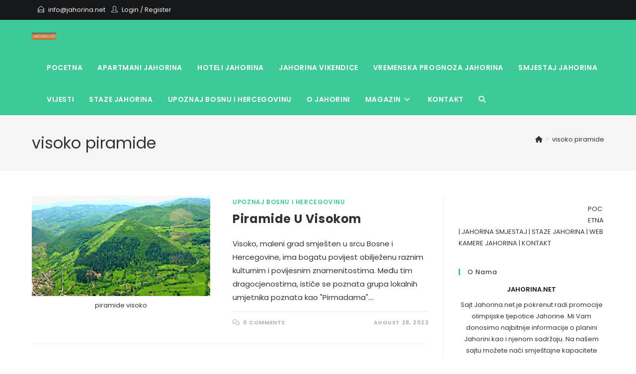

--- FILE ---
content_type: text/html; charset=utf-8
request_url: https://www.google.com/recaptcha/api2/aframe
body_size: 265
content:
<!DOCTYPE HTML><html><head><meta http-equiv="content-type" content="text/html; charset=UTF-8"></head><body><script nonce="kli7mznLifQb1Cii-xunlQ">/** Anti-fraud and anti-abuse applications only. See google.com/recaptcha */ try{var clients={'sodar':'https://pagead2.googlesyndication.com/pagead/sodar?'};window.addEventListener("message",function(a){try{if(a.source===window.parent){var b=JSON.parse(a.data);var c=clients[b['id']];if(c){var d=document.createElement('img');d.src=c+b['params']+'&rc='+(localStorage.getItem("rc::a")?sessionStorage.getItem("rc::b"):"");window.document.body.appendChild(d);sessionStorage.setItem("rc::e",parseInt(sessionStorage.getItem("rc::e")||0)+1);localStorage.setItem("rc::h",'1768699557845');}}}catch(b){}});window.parent.postMessage("_grecaptcha_ready", "*");}catch(b){}</script></body></html>